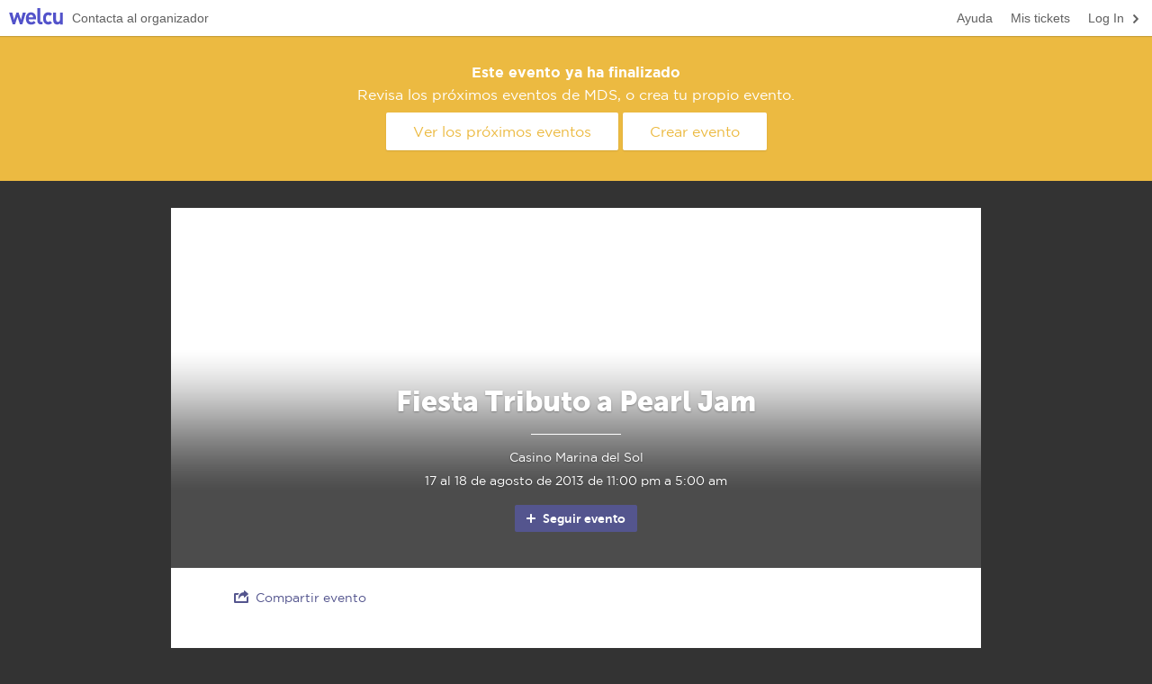

--- FILE ---
content_type: text/html; charset=utf-8
request_url: https://welcu.com/marina-del-sol/fiesta-tributo-pearl-jam
body_size: 11207
content:
<!DOCTYPE html>
<html itemscope itemtype="http://schema.org/Event" lang="es">
  <head prefix="og: http://ogp.me/ns# fb: http://ogp.me/ns/fb# welcuapp: http://ogp.me/ns/fb/welcuapp#">
    <title>Fiesta Tributo a Pearl Jam | Welcu</title>
    <meta http-equiv="Content-Type" content="text/html; charset=UTF-8" />
    <meta name="viewport" content="width=device-width, initial-scale=1.0, maximum-scale=1">
    <meta name="theme-color" content="#54558E"/>

    <link rel="stylesheet" media="all" href="https://welcu.com/assets/build/common/application-a2ebec26d00e5aa7202243f17c058914a35c69e6c1a494d742ac5024fa7d26cd.css" debug="false" />
    <link rel="stylesheet" media="all" href="https://welcu.com/assets/build/vendor/application-7a10a112e5075f0dc790d1b60af8696f536fa807f641c20364623000b72fcbc7.css" debug="false" />
    <link rel="stylesheet" media="all" href="https://welcu.com/assets/build/websites/public/application-0a57785db839ce68be48ab058e55781c64e1733be75e8ea4610ceeb4dc9ac052.css" debug="false" />
    <link rel="stylesheet" media="all" href="https://welcu.com/assets/events/default/stylesheets/application-68c49dead329d9d223cfa3ea63a9890886ff993494e93d08c410ad378312dc62.css" debug="false" />

    

    <script src="https://welcu.com/assets/website/application-fab604396cf0ff65d71b3a07da200e00783301d6f173b6c80f0c8bb429038353.js" debug="false"></script>

    <!--[if lt IE 9]>
  <script src="//cdnjs.cloudflare.com/ajax/libs/html5shiv/r29/html5.min.js"></script>
<![endif]-->


    <script src="https://welcu.com/assets/events/default/javascripts/application-ca40a3fb8ccec47fc8f835c5cffc9d1347dac30be4f400a42ca49358b0eb4513.js" defer="defer"></script>

    <meta name="csrf-param" content="authenticity_token" />
<meta name="csrf-token" content="RObhgxSA9ChR054f2bqj690u3UbEG6SUXGUC4jwx/YDf6I59RFr8Xbdv9WHMemFO8BqTMmeT6/tZpffpcyos5g==" />
    <meta property="fb:app_id" content="132119896836620" />
    <link rel="publisher" href="https://plus.google.com/113871968260978767803">
    <link rel="canonical" href="https://welcu.com/marina-del-sol/fiesta-tributo-pearl-jam" /><meta property="og:type" content="welcusocial:event" /><meta property="og:url" content="https://welcu.com/marina-del-sol/fiesta-tributo-pearl-jam" /><meta property="og:image" content="https://c15208330.ssl.cf2.rackcdn.com/uploads/public/images/flyers/f67b1d49272108c1848eaf711754b8b0_square.jpg" /><meta property="og:title" content="Fiesta Tributo a Pearl Jam" /><meta property="og:description" content="" /><meta itemprop="name" content="Fiesta Tributo a Pearl Jam" /><meta itemprop="url" content="https://welcu.com/marina-del-sol/fiesta-tributo-pearl-jam" /><meta itemprop="image" content="https://c15208330.ssl.cf2.rackcdn.com/uploads/public/images/flyers/f67b1d49272108c1848eaf711754b8b0_square.jpg" /><meta itemprop="description" content="Casino Marina del Sol" /><meta itemprop="location" content="Casino Marina del Sol" /><meta itemprop="startDate" content="2013-08-17T23:00:00-04:00" /><meta itemprop="endDate" content="2013-08-18T05:00:00-04:00" /><meta property="twitter:site" content="@welcu" /><meta property="twitter:url" content="https://welcu.com/marina-del-sol/fiesta-tributo-pearl-jam" /><meta property="twitter:title" content="Fiesta Tributo a Pearl Jam" /><meta property="twitter:description" content="17 de agosto de 2013 23:00, Casino Marina del Sol" /><meta property="twitter:card" content="summary" /><meta property="twitter:image" content="https://c15208330.ssl.cf2.rackcdn.com/uploads/public/images/flyers/f67b1d49272108c1848eaf711754b8b0_square.jpg" /><meta property="twitter:image:width" content="900" /><meta property="twitter:image:height" content="400" />
    

    <style>
          html {
  -webkit-text-size-adjust: none; }

.company-logo {
  display: block;
  width: 100%; }
  .company-logo img {
    display: block;
    max-width: 200px;
    max-height: 80px; }

form.sale_form_tickets table tbody tr.row-collapse-header td .btn-mini {
  color: #5252CA !important; }
form.sale_form_tickets table tbody tr.row-collapse-header td .row-collapse-title {
  color: #5252CA; }
form.sale_form_tickets table tbody .cell-ticket .ticket-type-options .ticket-type-more a {
  color: #5252CA; }
form.sale_form_tickets table tbody .cell-ticket-count .cell-ticket-web ul li a {
  background: #5252CA; }
  form.sale_form_tickets table tbody .cell-ticket-count .cell-ticket-web ul li a:hover {
    background: #3e3ec4; }
form.sale_form_tickets table tbody .cell-ticket-count .cell-ticket-web a.cell-ticket-actions {
  background: #5252CA; }
  form.sale_form_tickets table tbody .cell-ticket-count .cell-ticket-web a.cell-ticket-actions:hover {
    background: #3e3ec4; }
form.sale_form_tickets .form-tickets-footer .form-tickets-discount a {
  color: #5252CA; }

section.section-route-map .maprout-wrapper .dropdown .dropdown-toggle {
  color: #54558E; }
section.section-route-map .maprout-wrapper-foot a {
  color: #54558E; }
section.section-attendee-list .attendee_list-header .attendee_list_control-actions #search-btn {
  font-family: gotham, Helvetica, Arial, Geneva, sans-serif;
  background: #54558E; }
  section.section-attendee-list .attendee_list-header .attendee_list_control-actions #search-btn:hover {
    background: #4b4b7e; }
section.section-attendee-list .attendee_list-header .attendee_list_control-actions #show-all-btn {
  color: #54558E; }
section.section-ratings-summary .ratings-title a {
  color: #54558E; }
section.section-ratings-summary .ratings-filter select {
  color: #54558E !important; }
section.section-tickets .section-tickets-discountSelect .discountSelect-item a {
  color: #54558E; }
section.section-tickets .btn-sales-action {
  font-family: gotham, Helvetica, Arial, Geneva, sans-serif;
  background: #54558E; }
  section.section-tickets .btn-sales-action:hover {
    background: #4b4b7e; }
section.section-tickets form table tbody tr.row-collapse-header td .btn-mini {
  color: #54558E !important; }
section.section-tickets form table tbody tr.row-collapse-header td .row-collapse-title {
  color: #54558E; }
section.section-tickets form table tbody .cell-ticket .ticket-type-options .ticket-type-more a {
  color: #54558E; }
section.section-tickets form table tbody .cell-ticket-count .cell-ticket-web ul li a {
  background: #54558E; }
  section.section-tickets form table tbody .cell-ticket-count .cell-ticket-web ul li a:hover {
    background: #4b4b7e; }
section.section-tickets form table tbody .cell-ticket-count .cell-ticket-web a.cell-ticket-actions {
  background: #54558E; }
  section.section-tickets form table tbody .cell-ticket-count .cell-ticket-web a.cell-ticket-actions:hover {
    background: #4b4b7e; }
section.section-tickets form .form-tickets-footer .form-tickets-discount a {
  color: #54558E; }

.text a {
  color: #54558E; }

.pagination a {
  color: #54558E; }
.pagination li.page.active a {
  background-color: #54558E; }

.follow-wrapper {
  padding: 20px 0 0 0;
  display: none; }
  .follow-wrapper a {
    position: relative;
    display: inline-block;
    padding: 0 13px 0 31px;
    height: 30px;
    font-family: museosans, Helvetica, Arial, Geneva, sans-serif;
    line-height: 30px;
    border-radius: 2px;
    background: #54558E;
    transition: background-color 0.2s linear;
    color: white !important;
    text-shadow: none;
    font-size: 14px;
    font-weight: bold; }
    .follow-wrapper a i {
      position: absolute;
      top: 50%;
      left: 10px;
      margin: -8px 0; }
    .follow-wrapper a:hover {
      background: #4b4b7e; }

body {
  background-color: #333333;
  font-family: gotham, Helvetica, Arial, Geneva, sans-serif; }

.heading-section:after {
  border-top: 10px solid #54558E; }

section.section-ratings-summary .ratings-title h5 {
  font-family: museosans, Helvetica, Arial, Geneva, sans-serif; }
section.section-social a {
  color: #54558E; }
section.section-files a {
  color: #54558E; }
section.section-header {
  background-color: #54558E; }
  @media screen and (max-width: 992px) {
    section.section-header.with-image {
      background-color: transparent; }
      section.section-header.with-image .section-header-wrap hgroup {
        color: #727171; }
        section.section-header.with-image .section-header-wrap hgroup hr {
          background: #54558E; }
        section.section-header.with-image .section-header-wrap hgroup h1 {
          color: #434343; } }
section.section-description .heading-section {
  color: #54558E; }
section.section-quote, section.section-twitter {
  background: #54558E;
  color: white; }
section.section-schedule .schedule-row time {
  border-right-color: #54558E; }
section.section-schedule .schedule-day {
  color: #54558E; }
section.section-checkin h6 {
  font-family: gotham, Helvetica, Arial, Geneva, sans-serif; }
section.section-checkin .btnCheckIn {
  font-family: gotham, Helvetica, Arial, Geneva, sans-serif; }

.section-header hgroup h1 {
  font-family: museosans, Helvetica, Arial, Geneva, sans-serif; }

.heading-section h2, .heading-section h3, .heading-section h4 {
  font-family: museosans, Helvetica, Arial, Geneva, sans-serif; }

svg#height_map text#textYtitle {
  fill: #54558E !important; }
svg#height_map text#text_info {
  fill: #54558E !important; }
svg#height_map path.line {
  stroke: #54558E !important; }
svg#height_map circle#focusCircle {
  fill: #54558E !important; }

.checkinTemplate strong {
  background-color: #54558E; }


          .wrapper-mask-edit,
          .wrapper-mask-header {
            display: none;
          }
    </style>
    

<script src="https://welcu.com/assets/i18n/application-50e7e02cffc540b359e39b15b6e12b8d1daf740495e7938cda91314743daba0d.js" debug="false"></script>


  <!-- Global site tag (gtag.js) - Google Analytics -->
  <script async src="https://www.googletagmanager.com/gtag/js?id=G-MCWVG08VC7"></script>
  <script>
    window.dataLayer = window.dataLayer || [];
    function gtag(){dataLayer.push(arguments);}
    gtag('js', new Date());

    gtag('config', 'G-MCWVG08VC7');
  </script>


<meta name="facebook-domain-verification" content="46i5ygmk5ansrvcmp2rsvzbe6adva9" />
<script src="https://cdn.jsdelivr.net/gh/andreknieriem/simplelightbox@master/dist/simple-lightbox.min.js?v2.13.0" type="text/javascript"></script>
<link rel="stylesheet" href="https://cdn.jsdelivr.net/gh/andreknieriem/simplelightbox@master/dist/simple-lightbox.min.css?v2.13.0">

  </head>
  <body id="wlc-showcase" class="with-topbar">
    <div id="wrapper-loading">
      <i></i>
    </div>

    
<div id="website-topbar" class="clearfix">
  <a href="https://welcu.com/" id="website-topbar-wlc">Welcu</a>
  <div class="website-topbar--large">
    <nav class="right">
      <ul>
          <li>
            <a href="/account/sign_in?return_to=%2Fmarina-del-sol%2Ffiesta-tributo-pearl-jam" class="navitem">
              <i class="icon-16 flaticon stroke right right-2"></i>
              <span class="translation_missing" title="translation missing: es.actions.log_in">Log In</span>
            </a>
          </li>
        <li><a href="/account/tickets" target="_blank" class="navitem">Mis tickets</a></li>
        <li><a href="https://ayuda.welcu.com/" target="_blank" class="navitem">Ayuda</a></li>
      </ul>
    </nav>
    <nav>
      <ul>
        <li>
          <a href="/marina-del-sol/contact_modal.js?event_id=fiesta-tributo-pearl-jam" class="navitem" data-remote="true">
            Contacta al organizador
          </a>
        </li>
      </ul>
    </nav>
  </div>
  <div class="website-topbar--min">
    <nav class="right">
      <ul>
          <li>
            <a href="/account/sign_in?return_to=%2Fmarina-del-sol%2Ffiesta-tributo-pearl-jam" class="navitem">
              <i class="icon-16 flaticon stroke right right-2"></i>
              <span class="translation_missing" title="translation missing: es.actions.log_in">Log In</span>
            </a>
          </li>
      </ul>
    </nav>
    <nav>
      <ul>
        <li class="dropdown dropdown-select ">
          <a href="#" class="dropdown-toggle navitem" data-toggle="dropdown">Ayuda</a>
          <ul class="dropdown-menu">
            <li><a href="https://ayuda.welcu.com/" target="_blank">Centro de ayuda</a></li>
            <li>
              <a href="/marina-del-sol/contact_modal.js?event_id=fiesta-tributo-pearl-jam" data-remote="true">
                Contacta al organizador
              </a>
            </li>
            <li><a href="/account/tickets" target="_blank">Obtener mis tickets</a></li>
          </ul>
        </li>
      </ul>
    </nav>
  </div>
</div>


    <script type="text/javascript">
      function inIframe () {
        try {
          return window.self !== window.top;
        } catch (e) {
          return true;
        }
      }
      $(document).ready(function() {
        if (inIframe()) {
          $('#logged_bar').hide();
        }

        $('[data-section-id][data-async-loading="true"]').each(function() {
          reloadSection($(this).data('section-id'));
        });
      });

      var reloadSection = function(section_id) {
        var url = '/marina-del-sol/fiesta-tributo-pearl-jam/sections/ID.js?r=RAND'.replace(/ID/, section_id).replace(/RAND/, Math.random());
        $.ajax({
          url: url,
          type: 'GET',
          complete: function() {
          }
        });
      }
    </script>





      <div class="alert alert-large alert-info alert-event-close">
        <h6>Este evento ya ha finalizado</h6>
        <p>Revisa los próximos eventos de MDS, o crea tu propio evento.</p>
        <div class="alert-actions">
          <a href="/es/directory?query=MDS" class="btn-large">
            Ver los próximos eventos
          </a>
          <a href="/es/tour?utm_source=event_page&utm_medium=header&utm_campaign=create_event" class="btn-large">Crear evento</a>
        </div>
      </div>

    


<section class="wrapper">
      


<section class="section-header with-image clearfix" style="background-image: url(https://c15208330.ssl.cf2.rackcdn.com/uploads/public/images/headers/f67b1d49272108c1848eaf711754b8b0_limited.jpg);" id="section-15966" data-section-id="15966" data-async-loading="false" data-visibility="none" data-active="true">

        
<div class="wrapper-loading loading-success" style="display: none;">
  <div class="loading-with-msg">
    <div class="row-table">
      <div class="row-cell">
        <div class="loading-saving">
          <i></i>
          <span class="loading-msg">Guardando...</span>
        </div>
        <div class="loading-saved">
          <i></i>
          <span class="loading-msg">Guardado</span>
        </div>
      </div>
    </div>
  </div>
</div>

<div class="wrapper-mask-edit active">



  <div class="buttons-group edit-buttons-config">
      <a href="#" class="btn-min btn-edit edit-section" data-section-id="15966">
        <i class="flaticon stroke icon-12 settings-2"></i> Editar
      </a>
      </div>

  <div class="mask-table">
    <div class="mask-cell">
      <div class="mask-message">
        <h6>Header</h6>
          <p></p>
          <a href="#" class="btn btn-green edit-section" data-section-id="15966">Activar</a>
      </div>
    </div>
  </div>

</div>


<div class="section-header-background" style="background-image: url(https://c15208330.ssl.cf2.rackcdn.com/uploads/public/images/headers/f67b1d49272108c1848eaf711754b8b0_huge.jpg);"></div>
<div class="section-header-mask"></div>

<div class="section-header-wrap">
  <hgroup>
      <h1>Fiesta Tributo a Pearl Jam</h1>
      <hr />
        <h4>Casino Marina del Sol</h4>
      <time>17 al 18 de agosto de 2013 de 11:00 pm a 5:00 am</time>
  </hgroup>
  <div class="follow-wrapper" style='display: block;'>
  <a class="follow-event" data-method="get" href="/marina-del-sol/fiesta-tributo-pearl-jam/follow">
      <i class="flaticon stroke icon-16 plus-1"></i>  Seguir evento
</a></div>

</div>
</section>


      


<section class="section-social  clearfix" style="" id="section-15967" data-section-id="15967" data-async-loading="false" data-visibility="none" data-active="true">

          <div class="col13 prefix1">
      <a href="#website-public-share" data-toggle="modal" data-keyboard="true">
  <i class="flaticon icon icon-16 stroke share-1"></i> Compartir evento
</a>


    </div>

</section>


      


<section class="section-description  clearfix" style="" id="section-15962" data-section-id="15962" data-async-loading="true" data-visibility="none" data-active="true">

    <div class="wrapper-loading wrapper-loading--static wrapper-loading--transparent" style="display: block;">
      <i></i>
    </div>
</section>


      


<section class="section-tickets  clearfix" style="" id="section-15971" data-section-id="15971" data-async-loading="false" data-visibility="event" data-active="true">

      
<div class="wrapper-loading loading-success" style="display: none;">
  <div class="loading-with-msg">
    <div class="row-table">
      <div class="row-cell">
        <div class="loading-saving">
          <i></i>
          <span class="loading-msg">Guardando...</span>
        </div>
        <div class="loading-saved">
          <i></i>
          <span class="loading-msg">Guardado</span>
        </div>
      </div>
    </div>
  </div>
</div>

<div class="wrapper-mask-edit active">

    <span class="mask-message-widget"><i class="flaticon stroke icon-12 link-2"></i> Este módulo puedes agregarlo en tu sitio web</span>


  <div class="buttons-group edit-buttons-config">
      <a href="#" class="btn-min btn-edit move-section" data-section-id="15971">
        <i class="flaticon stroke icon-12 menu-list-2"></i>
      </a>
      <a href="#" class="btn-min btn-edit edit-section" data-section-id="15971">
        <i class="flaticon stroke icon-12 settings-2"></i> Editar
      </a>
      </div>

  <div class="mask-table">
    <div class="mask-cell">
      <div class="mask-message">
        <h6>Tickets</h6>
          <p>Traslada tus ventas a tu otra página oficial</p>
          <a href="#" class="btn btn-green edit-section" data-section-id="15971">Activar</a>
      </div>
    </div>
  </div>

</div>



<div class="col13 prefix1">
  <div class="heading-section heading-center">
    <h3 id="tickets-section-title">
        Tickets
    </h3>
  </div>


      <div class="notifications"></div>

<a name="tickets"></a>

<div class="section-tickets-discountSelect" id="discount-select">
</div>

    
<div class="form-block">
<form class="simple_form sale_form_tickets hide" id="welcu_embed_sale_12471125_form" target="_top" action="/marina-del-sol/fiesta-tributo-pearl-jam/sales/9efec43f" accept-charset="UTF-8" data-remote="true" method="post"><input name="utf8" type="hidden" value="&#x2713;" />


  <div class="notifications"></div>


  <input class="hidden" id="change_currency" name="sale[currency_id]" type="hidden" value="clp" />

  <table id="sale-table" class="form-sale-block">
    <thead class="hide-section">
      <tr>
        <th>Ticket</th>
        <th class="aRight">
            Precio
        </th>
          <th class="aRight">Fee</th>
          <th class="aRight">Total</th>
        <th class="aRight">Cantidad</th>
      </tr>
    </thead>


      <tbody id="tbody-sale">
        



  

    <input value="2287" class="hidden" type="hidden" name="sale[lines_attributes][0][form_line_id]" id="sale_lines_attributes_0_form_line_id" />
    <input value="2687" class="hidden" type="hidden" name="sale[lines_attributes][0][activity_id]" id="sale_lines_attributes_0_activity_id" />

    <tr itemprop="subEvent" itemscope data-a-id="2687" itemtype="http://schema.org/Event" data-mobile-line-id="2287" data-currency="clp" data-pricing="paid" data-year="2013" data-month="8" class="ticket-line ">

      <td class="cell-ticket">
        <h6>Socios</h6>
        <div class="ticket-type-options">
          <div class="ticket-type-prices">
              <strong>$7.000 CLP</strong>
                + $1.053 CLP
          </div>



          <div class="ticket-type-more">
            <a href="#" onclick="$('[data-mobile-line-id=2287] .ticket-type-info').toggle(); return false;">
              <span>Más info &rsaquo;</span>
            </a>
          </div>
          <div class="ticket-type-info">
            <div class="ticket-where-when">
              <ul>
                  <li>
                    <strong>Cuándo:</strong>
                    17 de agosto de 2013 11:00 PM
                    &#8212;
                      18 de agosto de 2013  5:00 AM
                  </li>
              </ul>
            </div>
          </div>
        </div>
      </td>

      <td class="row-price" data-price="8053" data-line-index="0" colspan="1">
          $7.000 CLP
      </td>


        <td class="row-fee" data-line-index="0">
            $1.053 CLP
        </td>

      <td class="row-price-total ticket-line-price-calculated " data-total="0" data-free="false" data-line-index="0">
            $0 CLP
      </td>

      <td class="aRight cell-ticket-count clearfix">
          <span class="badge badge-solid badge-s">Cerrado</span>
      </td>

      <script type="text/javascript">
        $(document).bind('welcu:line_updated:0', function(e) {
          var data = e.line_data;
          var line_index = 0

          var price_fee_row = $('.row-fee[data-line-index="'+line_index+'"]');
          if (data.base_fee>0) {
            price_fee_row.html(data.formatted_base_fee);
          } else {
            price_fee_row.html("");
          }

          var total_row = $('.row-price-total[data-line-index="'+line_index+'"]');
          total_row.html(data.formatted_total);

          var quantity_input = $('input.quantity-input[data-line-index="'+line_index+'"]');
          quantity_input.val(data.quantity);

          var donation_slave = $('input.donation-slave[data-line-index="'+line_index+'"]');
          if (donation_slave.length > 0) {
            donation_slave.val(data.donation_price);
          }
        });
      </script>

    </tr>






      </tbody>

  </table>

  <div class="form-tickets-footer hide-section show-for-alma">
    

  <div class="form-tickets-total">
      Total:
        <strong>$0 CLP</strong>
  </div>

  <script type="text/javascript">
    $(document).bind('welcu:total_updated', function(e) {
      if (e.total==0 && $('[data-pricing="free"]').length > 0 && e.any_paid == false) {
        $('.form-tickets-total strong').html("Gratis");
      } else {
        $('.form-tickets-total strong').html(e.formatted_total);
      }
    });
  </script>

  </div>

  <div class="form-tickets-actions clearfix">

    <div class="gateways-typeWrap gateways-typeWrap--desk">
    <div class="hide-section show-for-alma">
         <ul class="gateways-type clearfix">
      <li><img src="https://assets.welcu.com/images/showcase/gateways/cards-curved/webpay-curved-32px.png" alt="Webpay" /></li>
      <li><img src="https://assets.welcu.com/images/showcase/gateways/cards-curved/redcompra-curved-32px.png" alt="Redcompra" /></li>
      <li><img src="https://assets.welcu.com/images/showcase/gateways/cards-curved/visa-curved-32px.png" alt="Visa" /></li>
      <li><img src="https://assets.welcu.com/images/showcase/gateways/cards-curved/mastercard-curved-32px.png" alt="MasterCard" /></li>
      <li><img src="https://assets.welcu.com/images/showcase/gateways/cards-curved/american-express-curved-32px.png" alt="American Express" /></li>
    </ul>

    </div>
    </div>

    <div class="form-tickets-actionsSubmit">
  <ul class="hide-section show-for-alma">
    <li>
      <input type="submit" name="commit" value="Pagar ahora" id="sale-start" class="btn-sales-action btn-paid-sale" disabled="disabled" data-disable-with="Pagar ahora" />
  </li>

</ul>
</div>

<script type="text/javascript">
  $(document).ready(function(){
    if ( $(".cell-ticket-add") && $(".cell-ticket-add").length > 0 && $("#sale-start") && $("#sale-start").length > 0 ){
      $("#sale-start").prop("disabled", true);
      $(".cell-ticket-add").on("click", function(){
        $("#sale-start").prop("disabled", false);
      });

      $(document).on("change", ".quantity", function(){
        $("#sale-start").prop("disabled", false);
      });
    }

    var ticketColumn = $(".cell-ticket-add");

    if ( ticketColumn.length == 1 ) {
      var parent = ticketColumn.closest(".cell-ticket-count");
      var selectTicket = parent.find(".quantity");
      if (selectTicket.length == 1 && selectTicket.data("min-quantity") == 1 && selectTicket.data("max-quantity") == 1){
        ticketColumn.click();
      }
    }

  });
</script>


    <div class="gateways-typeWrap gateways-typeWrap--mobile">
    <div class="hide-section show-for-alma">
         <ul class="gateways-type clearfix">
      <li><img src="https://assets.welcu.com/images/showcase/gateways/cards-curved/webpay-curved-32px.png" alt="Webpay" /></li>
      <li><img src="https://assets.welcu.com/images/showcase/gateways/cards-curved/redcompra-curved-32px.png" alt="Redcompra" /></li>
      <li><img src="https://assets.welcu.com/images/showcase/gateways/cards-curved/visa-curved-32px.png" alt="Visa" /></li>
      <li><img src="https://assets.welcu.com/images/showcase/gateways/cards-curved/mastercard-curved-32px.png" alt="MasterCard" /></li>
      <li><img src="https://assets.welcu.com/images/showcase/gateways/cards-curved/american-express-curved-32px.png" alt="American Express" /></li>
    </ul>

    </div>
    </div>
  </div>


  <input type="hidden" name="sale[tracking_campaign]" id="sale_tracking_campaign" />
  <input type="hidden" name="sale[tracking_referer]" id="sale_tracking_referer" />
  <input type="hidden" name="sale[tracking_source]" id="sale_tracking_source" />
  <input type="hidden" name="sale[tracking_medium]" id="sale_tracking_medium" />

</form>
</div>





<style type="text/css">
  .swal2-container{
    z-index: 10000!important;
  }
</style>






<script src="//cdn.jsdelivr.net/npm/sweetalert2@10"></script>
<script type="text/javascript">

  $(document).ready(function(){
    var secretCode = '';
    $(document).on("click", ".secret-code", function(e){
      var code = $(this).data("secret-code");

      if (secretCode == code){
        return false;
      }

      Swal.fire({
        title: 'Los Héroes',
        input: 'text',
        inputLabel: 'Ingresa los 6 primeros números de tu Tarjeta Prepago Los Héroes',
        inputPlaceholder: 'XXXXXXX',
        confirmButtonText: 'Validar'
      }).then(function(res){
        var value = res.value;
        secretCode = res.value;

        if (value != code) {
          Swal.fire({
            icon: 'error',
            text: `El código ${value || ''} es incorrecto. Por favor reintenta.`
          })

          $("#ticket_list_modal").modal("hide");
          setTimeout(() => { window.location.reload(); }, 2000);
        } else {
          Swal.fire({
            icon: 'success',
            html: 'Código correcto',
            timer: 1000
          })
        }

      });

    });
  });

</script>

<script type="text/javascript">
  $(document).ready(function() {

    $(".form-sale-block").css("display", "inline-table");
    $(".sale_form_tickets").removeClass("hide");

    var n_buttons = $(".section-tickets-discountSelect").children().length;
    $(".section-tickets-discountSelect").addClass("section-tickets-discountSelect--"+n_buttons);

    $("#normal_sale").click(function(event){
      event.preventDefault();
      $("#ticket_list_modal").modal("show");
    });

    $(".discount_sale").click(function(event){
      event.preventDefault();
      target = $(event.target);
      if(!target.data("name")){
        target = target.parents(".discount_sale");
      }

      var modal = $("#enter_discount_modal");

      modal.find(".help-message").html(target.data("help-message"));
      if(target.data("name") && target.data("name") == "Comprar con Descuento"){
        modal.find(".help-message").html("¿Tienes un código promocional? Escríbelo aquí");
      }
      if(target.data("action-label"))
        modal.find("#apply_discount_button").html(target.data("action-label"));
      else
        modal.find("#apply_discount_button").html("Aplicar código de descuento");


      modal.find('#apply_discount_button').addClass('disabled');
      modal.find("h6").html(target.data("name"));

      modal.modal("show");
      welcu.flash.clear();
      modal.find("#code_to_be_applied").val("");
    });

    $("#code_to_be_applied").on("input", function(event){
      var modal = $("#enter_discount_modal");
      var value = $(event.target).val();

      if (value.length > 0){
        modal.find('#apply_discount_button').removeClass('disabled');
      } else {
        modal.find('#apply_discount_button').addClass('disabled');
      }
    })

    $("#apply_discount_button").click(function(event){
      var modal = $("#enter_discount_modal");
      event.preventDefault();

      modal.find(".help-inline.error").hide();
      modal.find(".modal-body").removeClass("error");

      welcu.flash.clear();
      if (modal.find("#code_to_be_applied").val().length > 0){
        modal.find('#apply_discount_button').addClass('disabled');
        var input = modal.find("#code_to_be_applied");
        $('#discount_code').val(input.val());
        apply_discount(input.val());
        window.on_error_open_discount_modal_id = modal;
        modal.modal('hide');
      } else {
        welcu.flash.show("Por favor ingresa tu código de descuento", "info");
      }
    });
    ticket_tbody_rows();
    bind_sale_start();
    disableBuyButton();
  });


  var ticket_tbody_rows = function(){
    if ($('#tbody-sale').find('tr').length == 0) {
      $(".hide-section").addClass("hide");
      $('#tbody-sale').append("<tr><td colspan=\""+$('#tbody-sale').parents('table').find('th').length+"\"><center>"+I18n.t('templates.default.no_tickets')+".</center></td></tr>");
    }
    else
    {
      $(".hide-section").removeClass("hide");
      $(".form-block").css("display", 'block');
    }
  }

  var bind_sale_start = function() {
    var saleBtn = $('#sale-start');
    $(document).on('ajaxSend', function() {
      saleBtn.data('original-value', saleBtn.val());
      saleBtn.val('Cargando...');
      saleBtn.addClass('disabled');
    }).on('ajaxSuccess', function() {
    }).on('ajaxError', function(a,xhr,c) {
      if (typeof(Rollbar)!='undefined' && Rollbar!=null) {
        Rollbar.error('ajaxError on pay now', xhr);
      }
      if (xhr&&xhr.status==422) {
        alert(I18n.t('messages.ticket_quantity_is_too_low'));
      }
      releaseBuyButton();
    }).on('click', "#sale-start", function(e) {
      if (saleBtn.hasClass('disabled')) {
        e.preventDefault();
      }
    }).on('ajaxComplete', function() {
      saleBtn.removeClass('disabled');
      $(".apply_discount_btn").text(  $(".apply_discount_btn").data('original-value')  );
      if (saleBtn.data('original-value')) {
        saleBtn.val(saleBtn.data('original-value'));
      }
      disableBuyButton();
    });
  }

  var disableBuyButton = function() {
    var button = $('#sale-start');
    if ($('input.quantity-input').length==0) {
      button.addClass('disabled');
    }
  }

  var releaseBuyButton = function() {
    var button = $('#sale-start');
    if (button.data('original-value')) {
      button.val(button.data('original-value'));
    }
    button.removeClass('disabled');
  }

      $(document).on('change', '.quantity', function(e) {
  var line_index = $(this).data('line-index');
  var min_quantity = $(this).data('min-quantity');
  var max_quantity = $(this).data('max-quantity');
  var quantity = parseInt($(this).val());

  updateLine(line_index);
});

$(document).on('keyup', 'input.donation', function(e) {
  updateLine($(this).data('line-index'));
});

function getSelector(line_index) {
  return $('select.quantity[data-line-index="'+line_index+'"]');
}

function getLineDonation(line_index) {
  var value = $('input.donation[data-line-index="'+line_index+'"]').val();
  if (value==parseInt(value, 10)) {
    value = parseInt(value, 10);
  }
  return value;
}

function getLinePrice(line_index) {
  var selector = getSelector(line_index);
  var quantity = selector.val();
  var fixed_price = parseFloat( selector.data('price') );
  var custom_price = parseFloat( $('input.donation[data-line-index="'+line_index+'"]').val() );
  var price = fixed_price;
  var max_available_with_discount = parseInt( selector.data('max-available-with-discount') );
  var price_before_discount = parseFloat( selector.data('price-before-discount') );

  if (!isNaN(custom_price)) {
    if (fixed_price < custom_price) {
      price = custom_price;
    }
  }
  if (typeof(quantity)!='undefined' && !isNaN(price)) {
    quantity = parseInt(quantity, 10);
    if (!isNaN(max_available_with_discount) && quantity > max_available_with_discount){
      return max_available_with_discount * price + price_before_discount * (quantity - max_available_with_discount);
    } else {
      return price * quantity;
    }
  } else {
    return 0;
  }
}

function getLineFee(line_index) {
  var selector = getSelector(line_index);
  var fee = parseFloat(selector.data('fee'));
  var quantity = parseInt(selector.val());
  var fee_before_discount = parseFloat( selector.data('fee-before-discount') );
  var max_available_with_discount = parseInt( selector.data('max-available-with-discount') );

  if (typeof(quantity)!='undefined'&&!isNaN(fee)) {
    if (!isNaN(max_available_with_discount) && quantity > max_available_with_discount){
      return max_available_with_discount * fee + fee_before_discount * (quantity - max_available_with_discount);
    } else {
      return fee * quantity;
    }
  } else {
    return 0;
  }
}

function getLineTotal(line_index) {
  return getLinePrice(line_index) + getLineFee(line_index);
}

function getLineCurrency(line_index) {
  return getSelector(line_index).data('currency');
}

function isDonation(line_index) {
  return $('input.donation[data-line-index="'+line_index+'"]').length > 0;
}

function updateLineValues(line_index) {
  var price = getLinePrice(line_index);
  var donation_price = getLineDonation(line_index);
  var fee = getLineFee(line_index);
  var base_fee = getSelector(line_index).data('fee');
  var currency = getLineCurrency(line_index);
  var formatted_price = formatMoney(price, currency, true);
  var formatted_fee = formatMoney(fee, currency, true);
  var formatted_base_fee = formatMoney(base_fee, currency, true);
  var formatted_total = formatMoney(price + fee, currency, true);
  // throw formatted amount to HTML

  var e = jQuery.Event("welcu:line_updated:"+line_index);
  e.line_data = {
    price: price,
    donation_price: donation_price,
    fee: fee,
    base_fee: base_fee,
    currency: currency,
    formatted_price: formatted_price,
    formatted_fee: formatted_fee,
    formatted_base_fee: formatted_base_fee,
    formatted_total: formatted_total,
    quantity: getSelector(line_index).val(),
    is_donation: isDonation(line_index)
  };

  $(document).trigger(e);
}

function updateTotal(line_index) {
  var selectors = $('select.quantity'); // TODO: use global array
  var total = 0.0;
  var any_paid = false;
  var any_preregistration = false;
  var any_unlocked = false;

  selectors.each(function(index, element) {
    total += getLineTotal($(element).data('line-index'));
    if ($(element).val() > 0 && $(element).data("free") == false && any_paid == false){
      any_paid = true;
    }
    if ($(element).val() > 0 && $(element).data("pre-registration") == true && any_preregistration == false){
      any_preregistration = true;
    }
    if ($(element).val() > 0 && $(element).data("unlocked") == true && any_unlocked == false){
      any_unlocked = true;
    }
  });

  var e = jQuery.Event("welcu:total_updated");
  e.currency = selectors.first().data('currency'); // TODO: get from global array/selector
  e.total = total;
  e.any_paid = any_paid;
  e.any_preregistration = any_preregistration;
  e.any_unlocked = any_unlocked;
  e.formatted_total = formatMoney(total, e.currency, true);
  $(document).trigger(e);

};

function updateLine(line_index) {
  updateLineValues(line_index);
  updateTotal(line_index);
}

function isValidQuantity(line_index, quantity) {
  var selector = getSelector(line_index);

  var max_quantity = parseInt(selector.data('max-quantity'));
  var min_quantity = parseInt(selector.data('min-quantity'));

  if (quantity<0)
    return false;
  if (quantity==0)
    return true;
  if (quantity >= min_quantity && quantity <= max_quantity)
    return true;

  return false;
}

function stepQuantity(line_index, step) {
  var selector = getSelector(line_index);
  var quantity = parseInt(selector.val());

  var max_quantity = parseInt(selector.data('max-quantity'));
  var min_quantity = parseInt(selector.data('min-quantity'));

  if (quantity==0 && step > 0) {
    quantity = min_quantity
  } else if (quantity>0 && step < 0 && (quantity+step) < min_quantity) {
    quantity = 0;
  } else if ((quantity+step) > max_quantity) {
    quantity = max_quantity;
  } else {
    quantity += step;
  }

  if (quantity>=0) {
    setQuantity(line_index, quantity);
  }

  return quantity;
};

function setQuantity(line_index, quantity) {
  var selector = getSelector(line_index);

  if (isValidQuantity(line_index, quantity)) {
    selector.val(quantity);
    updateLine(line_index);
    return true;
  }

  return false;
}

$(document).off('change', '#currency_selector');
$(document).on('change', '#currency_selector', function(e) {
  var currency_selector = $(e.target);

  var currency = currency_selector.val();
  var discountCode = currency_selector.data("code");

  var url = '/marina-del-sol/fiesta-tributo-pearl-jam/sales/9efec43f/CURRENCY'.replace('CURRENCY', currency);

  if (discountCode != "" && discountCode != undefined){
    url += "?&code=" + discountCode;
  }

  $('#wrapper-loading').show();

  $.ajax({
    url: url,
    type: 'GET',
    dataType: 'script'
  });

});

$(document).on('click', '#discount-active', function(e) {
  e.preventDefault();
  $(this).hide();
  $(this).siblings('.box-discount').show();
  return false;
});

$(document).on('keydown', '#discount_code', function(e) {
  if (e.keyCode==13) {
    e.preventDefault();
    e.stopPropagation();
    e.stopImmediatePropagation();
    $('.apply_discount_btn').click();
  }
});

function apply_discount(code){
  var lines = _.map($('select.quantity'), function(el) { o = new Object(); o[$(el).data('original-line-id')] = $(el).val(); return o });

  var currency = $('select.quantity').data('currency') || $('[data-currency]').data('currency');

  var url = '/marina-del-sol/fiesta-tributo-pearl-jam/sales/1125/apply_discount?code='+encodeURIComponent(code.trim())+'&currency_id='+currency;
  console.log(url);
  var referral_id = $(this).data('referral-id');

  $('#wrapper-loading').show();

  $.ajax({
    url: url,
    type: 'post',
    data: {
      lines: lines,
      referral_id: referral_id
    },
    dataType: 'script',
    complete: function() {
      $('#apply_discount').trigger('ajax:complete');
      $(document).find('#discount_code').show();
    }
  });
}

$(document).on('click', '.apply_discount_btn', function(e) {
  e.preventDefault();

  var currency = $('select.quantity').data('currency') || $('[data-currency]').data('currency');

  var code = $('#discount_code').val().trim();

  if (!code) {
    $(document).find('.discount-message').html('Ingrese un código de descuento').show();
    $('#apply_discount').trigger('ajax:complete');
    $('#discount_code').focus();
    return;
  }

  $(document).find('.discount-message').hide();
  $(document).find('#discount_code').hide();

  // TODO: save quantity state
  var lines = _.map($('select.quantity'), function(el) { o = new Object(); o[$(el).data('original-line-id')] = $(el).val(); return o });


  // TODO: show real discount (with limits)

  var url = '/marina-del-sol/fiesta-tributo-pearl-jam/sales/1125/apply_discount?code='+encodeURIComponent(code)+'&currency_id='+currency;

  var referral_id = $(this).data('referral-id');

  $('#wrapper-loading').show();

  $.ajax({
    url: url,
    type: 'post',
    data: {
      lines: lines,
      referral_id: referral_id
    },
    dataType: 'script',
    complete: function() {
      $('.apply_discount_btn').trigger('ajax:complete');
      $(document).find('#discount_code').show();
    }
  });
});

// Desktop UI

$(document).off('click', '.quantity-action');
$(document).on('click', '.quantity-action', function(e) {
  e.preventDefault();

  var step = $(this).data('step');
  var line_index = $(this).data('line-index');
  var selector = getSelector(line_index);

  var quantity = stepQuantity(line_index, step);

  setUIQuantity(line_index, quantity, selector.data('min-quantity'), selector.data('max-quantity'));
});

function setUIQuantity(line_index, quantity, min, max) {
  var selectors = $('.quantity-select[data-line-index="'+line_index+'"]');
  var button_add = $('.cell-ticket-add[data-line-index="'+line_index+'"]');
  var button_del = $('.cell-ticket-remove[data-line-index="'+line_index+'"]');
  var button_add_one = $('.quantity-action.add-one[data-line-index="'+line_index+'"]');

  if (quantity==0) {
    selectors.hide();
    button_add.show();
    button_del.hide();
  } else {
    // if (min==max) {
    //   button_del.show();
    // } else {
      selectors.show();
    // }

    if (min==max) {
      button_add_one.hide();
    }

    button_add.hide();
  }
}

$(document).off('keyup', 'input.quantity-input');
$(document).on('keyup', 'input.quantity-input', function(e) {
  if (setQuantity($(this).data('line-index'), parseInt($(this).val()))==false) {
    setQuantity($(this).data('line-index'), parseInt($(this).data('min-quantity')));
  }
});

$(document).off('keyup', 'input.donation-slave');
$(document).on('keyup', 'input.donation-slave', function(e) {
  var line_index = $(e.target).data('line-index');
  var donation_master = $('input.donation[data-line-index="'+line_index+'"]');
  var value = parseFloat( $(e.target).val());
  if (!isNaN(value)){
    donation_master.val(value);
    updateLine(line_index);
  }

});

// Handle browser back button

$(window).on("load", function() {
  $('select.quantity').filter(function() {
    return this.value != "0";
  }).trigger('change');
  $('select.quantity').each(function(i,el) {
    setUIQuantity($(el).data('line-index'), $(el).val(), $(el).data('min-quantity'), $(el).data('max-quantity'));
  });

  if ($(document).find('.ticket-waiting').length > 0) {
    setInterval(function() {
      if ($(document).find('.ticket-waiting').length > 0) {
        reloadLines();
      }
    }, 25000);
  }

  window.reloadLines = function() {
    reloadSection(15971);
  }
});

</script>


</div>

<div class="ticket-info clearfix">
  <div class="col13 prefix1">
    <h6>¿Cómo obtengo mis tickets?</h6>
    <p>Muy fácil: una vez completada tu inscripción en <strong>Welcu</strong>, los recibirás en tu correo electrónico y los puedes llevar en tu celular o de forma impresa al evento.</p>
  </div>
</div>

</section>


</section>





    <footer class="section-footer">
  <p>Utiliza <a href="https://welcu.com/" target="_blank">Welcu</a> para vender tus entradas y registrar a tus asistentes</p>
</footer>



      <div class="modal hide" id="website-public-share" tabindex="-1">
    <div class="modal-dialog modal--responsive">
      <div class="modal-white">
        <div class="modal-title">
          <h6>Compartir evento</h6>
        </div>
        <div class="modal-body form-vertical">

          <div class="control-group">
            <div class="controls">
              <ul class="clearfix">
                <li>
                  <div class="fb-share-button"
                    data-href="https://welcu.com/marina-del-sol/fiesta-tributo-pearl-jam"
                    data-layout="button_count"
                  ></div>
                </li>
                <li>
                  <div class="g-plus" data-action="share" data-annotation="none" data-href="https://welcu.com/marina-del-sol/fiesta-tributo-pearl-jam"></div>
                </li>
                <li>
                  <a href="https://twitter.com/share" class="twitter-share-button" data-toggle="share" data-network="twitter" data-via="welcu" data-text="Ya están abiertos los registros para Fiesta Tributo a Pearl Jam, inscríbete tú también en ">Tweet</a>
                </li>
                <li class="socialFacebook is-large">
                  <div class="fb-like" data-href="http://www.facebook.com/welcu" data-send="false" data-width="360" data-show-faces="false"></div>
                </li>
                <li class="socialFacebook is-min">
                  <div class="fb-like" data-href="http://www.facebook.com/welcu" data-layout="button_count" data-action="like" data-show-faces="true" data-share="false"></div>
                </li>
              </ul>
            </div>
          </div>

          <div class="control-group">
            <label class="control-label">Dirección del evento:</label>
            <div class="controls">
              <input type="text" value="https://welcu.com/marina-del-sol/fiesta-tributo-pearl-jam" />
            </div>
          </div>

        </div>
        <div class="modal-actions clearfix">
          <a href="#" class="btn btn-lightgrey right" data-dismiss="modal">Listo</a>
        </div>
      </div>
    </div>
  </div>

    <div id="enter_discount_modal" class="modal modal--tickets hide">
    <div class="modal-dialog modal--responsive modal-medium">
      <div class="modal-white">
        <div class="modal-title">
          <h6>Aplicar descuento</h6>
          <a href="#" class="btn-close-modal cancel" data-dismiss="modal"><i class="flaticon stroke icon-16 x-2"></i> Cerrar</a>
        </div>
        <div class="modal-body">
          <div class="form-vertical form-responsive">
            <div class="notifications"></div>
            <div class="control-group">
              <label class="control-label help-message">¿Tienes un código promocional? Escríbelo aquí</label>
              <div class="controls">
                <input id="code_to_be_applied" type="text" />
              </div>
            </div>
          </div>
        </div>
        <div class="modal-actions">
          <button id="apply_discount_button" class="btn-medium btn-full btn-green">Aplicar código de descuento</button>
        </div>
      </div>
    </div>
  </div>


  <script>(function(){function c(){var b=a.contentDocument||a.contentWindow.document;if(b){var d=b.createElement('script');d.innerHTML="window.__CF$cv$params={r:'9c340d82ed3af41a',t:'MTc2OTMwNTEyNA=='};var a=document.createElement('script');a.src='/cdn-cgi/challenge-platform/scripts/jsd/main.js';document.getElementsByTagName('head')[0].appendChild(a);";b.getElementsByTagName('head')[0].appendChild(d)}}if(document.body){var a=document.createElement('iframe');a.height=1;a.width=1;a.style.position='absolute';a.style.top=0;a.style.left=0;a.style.border='none';a.style.visibility='hidden';document.body.appendChild(a);if('loading'!==document.readyState)c();else if(window.addEventListener)document.addEventListener('DOMContentLoaded',c);else{var e=document.onreadystatechange||function(){};document.onreadystatechange=function(b){e(b);'loading'!==document.readyState&&(document.onreadystatechange=e,c())}}}})();</script></body>
  
</html>


--- FILE ---
content_type: text/html; charset=utf-8
request_url: https://accounts.google.com/o/oauth2/postmessageRelay?parent=https%3A%2F%2Fwelcu.com&jsh=m%3B%2F_%2Fscs%2Fabc-static%2F_%2Fjs%2Fk%3Dgapi.lb.en.2kN9-TZiXrM.O%2Fd%3D1%2Frs%3DAHpOoo_B4hu0FeWRuWHfxnZ3V0WubwN7Qw%2Fm%3D__features__
body_size: 163
content:
<!DOCTYPE html><html><head><title></title><meta http-equiv="content-type" content="text/html; charset=utf-8"><meta http-equiv="X-UA-Compatible" content="IE=edge"><meta name="viewport" content="width=device-width, initial-scale=1, minimum-scale=1, maximum-scale=1, user-scalable=0"><script src='https://ssl.gstatic.com/accounts/o/2580342461-postmessagerelay.js' nonce="f1BiyK02NFgVDGJYDhzzog"></script></head><body><script type="text/javascript" src="https://apis.google.com/js/rpc:shindig_random.js?onload=init" nonce="f1BiyK02NFgVDGJYDhzzog"></script></body></html>